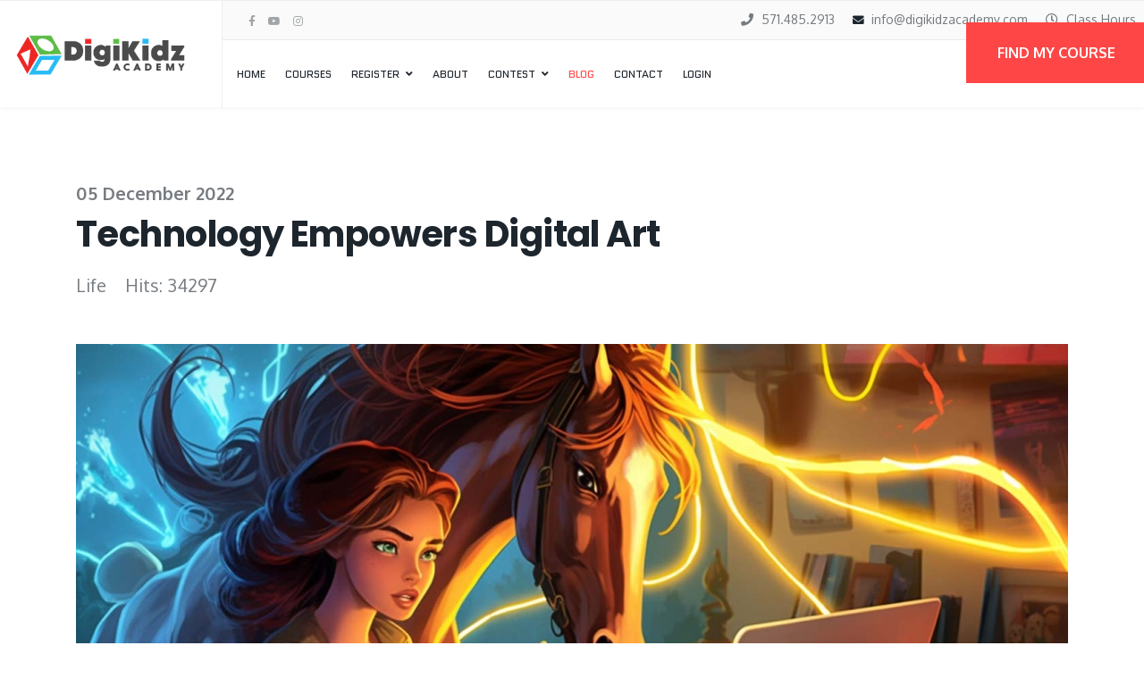

--- FILE ---
content_type: text/html; charset=utf-8
request_url: https://digikidzacademy.com/blog/life/technology-empowering-digital-art-growing-opportunities
body_size: 40600
content:

<!doctype html>
<html lang="en-gb" dir="ltr">
    <head>
        <meta charset="utf-8">
        <meta name="viewport" content="width=device-width, initial-scale=1, shrink-to-fit=no">
        <link rel="canonical" href="https://digikidzacademy.com/blog/life/technology-empowering-digital-art-growing-opportunities">
        <meta charset="utf-8">
	<meta name="rights" content="Copyright DigiKidz Academy 2025">
	<meta name="author" content="Carl Parker">
	<meta name="description" content="DigiKidz Academy is a digital art graphic design school for kids and adults in Chantilly, Virginia with camps, classes and free workshops.">
	<meta name="generator" content="Joomla! - Open Source Content Management">
	<title>Technology Empowers Digital Art - DigiKidzAcademy.com</title>
	<link href="/images/favicon.png" rel="icon" type="image/vnd.microsoft.icon">
<link href="/media/vendor/joomla-custom-elements/css/joomla-alert.min.css?0.4.1" rel="stylesheet">
	<link href="/media/plg_system_jcepro/site/css/content.min.css?86aa0286b6232c4a5b58f892ce080277" rel="stylesheet">
	<link href="/media/com_rstbox/css/engagebox.css?d222d3" rel="stylesheet">
	<link href="//fonts.googleapis.com/css?family=Oxygen:100,100i,200,200i,300,300i,400,400i,500,500i,600,600i,700,700i,800,800i,900,900i&amp;subset=latin&amp;display=swap" rel="stylesheet" media="none" onload="media=&quot;all&quot;">
	<link href="//fonts.googleapis.com/css?family=Poppins:100,100i,200,200i,300,300i,400,400i,500,500i,600,600i,700,700i,800,800i,900,900i&amp;subset=latin&amp;display=swap" rel="stylesheet" media="none" onload="media=&quot;all&quot;">
	<link href="//fonts.googleapis.com/css?family=Quantico:100,100i,200,200i,300,300i,400,400i,500,500i,600,600i,700,700i,800,800i,900,900i&amp;subset=latin&amp;display=swap" rel="stylesheet" media="none" onload="media=&quot;all&quot;">
	<link href="/templates/shaper_languageschool/css/bootstrap.min.css" rel="stylesheet">
	<link href="/plugins/system/helixultimate/assets/css/system-j4.min.css" rel="stylesheet">
	<link href="/templates/shaper_languageschool/css/font-awesome.min.css" rel="stylesheet">
	<link href="/templates/shaper_languageschool/css/fa-v4-shims.css" rel="stylesheet">
	<link href="/templates/shaper_languageschool/css/template.css" rel="stylesheet">
	<link href="/templates/shaper_languageschool/css/presets/preset1.css" rel="stylesheet">
	<link href="/components/com_sppagebuilder/assets/css/font-awesome-5.min.css?73ee45a029f5bc0e36fdf5699a0b5203" rel="stylesheet">
	<link href="/components/com_sppagebuilder/assets/css/font-awesome-v4-shims.css?73ee45a029f5bc0e36fdf5699a0b5203" rel="stylesheet">
	<link href="/components/com_sppagebuilder/assets/css/animate.min.css?73ee45a029f5bc0e36fdf5699a0b5203" rel="stylesheet">
	<link href="/components/com_sppagebuilder/assets/css/sppagebuilder.css?73ee45a029f5bc0e36fdf5699a0b5203" rel="stylesheet">
	<link href="/components/com_sppagebuilder/assets/css/magnific-popup.css" rel="stylesheet">
	<style>.eb-1 .eb-dialog{--eb-max-width:600px;--eb-height:auto;--eb-padding:25px;--eb-background-color:rgba(255, 255, 255, 1);--eb-text-color:rgba(0, 0, 0, 1);--eb-dialog-shadow:var(--eb-shadow-none);text-align:left;--eb-border-style:solid;--eb-border-color:rgba(254, 70, 70, 1);--eb-border-width:3px;--eb-overlay-enabled:0;--eb-bg-image-enabled:0;--eb-background-image:none;}.eb-1 .eb-close{--eb-close-button-inside:block;--eb-close-button-outside:none;--eb-close-button-icon:block;--eb-close-button-image:none;--eb-close-button-font-size:30px;--eb-close-button-visibility:hidden;--eb-close-button-animation:500ms ebFadeIn;--eb-close-button-animation-fill-mode:forwards;--eb-close-button-color:rgba(254, 70, 70, 1);--eb-close-button-hover-color:rgba(125, 125, 125, 1);}.eb-1 .eb-dialog .eb-container{justify-content:flex-start;min-height:100%;display:flex;flex-direction:column;}.eb-1.eb-inst{justify-content:center;align-items:center;}@media screen and (max-width: 1024px){.eb-1 .eb-dialog{--eb-height:auto;--eb-bg-image-enabled:inherit;--eb-background-image:none;}}@media screen and (max-width: 575px){.eb-1 .eb-dialog{--eb-max-width:400px;--eb-height:auto;--eb-bg-image-enabled:inherit;--eb-background-image:none;}}</style>
	<style>.eb-1 {
                --animation_duration: 300ms;

            }
        </style>
	<style>.eb-1.eb-floating-button {
                --color: #ffffff;
--bgColor: #4285f4;
--fontSize: 16px;

            }
        </style>
	<style>/* padding adjustment for registration form input field */
input[type="text"]:not(.form-control), input[type="email"]:not(.form-control), input[type="url"]:not(.form-control), input[type="date"]:not(.form-control), input[type="password"]:not(.form-control), input[type="search"]:not(.form-control), input[type="tel"]:not(.form-control), input[type="number"]:not(.form-control), select:not(.form-control) {
    display: block;
    width: 100%;
    padding: 5px 5px 5px 15px;
    font-size: 1rem;
    line-height: 1.25;
    color: #1D252D;
    background-color: transparent;
    background-image: none;
    background-clip: padding-box;
    border: 1px solid #DBDBDB;
    border-radius: 3px;
    transition: border-color ease-in-out 0.15s, box-shadow ease-in-out 0.15s;
}
/* Course Program description text opacity */
.mod-splms-courses .mod-splms-course .splms-course-info-wrap .splms-course-short-info {
    opacity: 0.9;
    margin-bottom: 20px;
}
.splms-courses-list .splms-course .splms-course-short-info {
    opacity: 0.9;
    margin-bottom: 50px;
}
/* Sub-title opacity*/
.sp-page-title .sp-page-title-sub-heading {
    font-size: 20px;
    font-weight: normal;
    letter-spacing: -0.4px;
    line-height: 1.5;
    margin-top: 8px;
    opacity: 0.9;
}
/* MAster opacity .6 change */
.opacity6 {
    opacity: 0.9;
}
/* Black sepbar */
hr {
    margin-top: 20px;
    margin-bottom: 20px;
    border: 0;
    border-top: 1px solid #000;
}
/* Center Membership Pro Event Image */
.eb-event-large-image {
    margin-bottom: 20px;
    max-width: 100%;
    margin-left: auto;
    margin-right: auto;
}
/* SPLMS Course Description Title Font Size */
.splms-courses-list .splms-course .splms-courses-title {
    font-size: 20px;
    line-height: 1.4;
    max-width: 130px;
    margin-bottom: 20px;
}
.view-splms-course.course-details .splms-course .splms-course-description p {
    opacity: 1.0;
}</style>
	<style>body{font-family: 'Oxygen', sans-serif;font-size: 18px;color: #000000;text-decoration: none;}
</style>
	<style>h1{font-family: 'Poppins', sans-serif;font-size: 60px;font-weight: 700;text-decoration: none;}
</style>
	<style>h2{font-family: 'Poppins', sans-serif;font-size: 30px;text-decoration: none;}
</style>
	<style>h3{font-family: 'Poppins', sans-serif;font-size: 26px;text-decoration: none;}
</style>
	<style>h4{font-family: 'Poppins', sans-serif;font-size: 20px;text-decoration: none;}
</style>
	<style>.sp-megamenu-parent > li > a, .sp-megamenu-parent > li > span, .sp-megamenu-parent .sp-dropdown li.sp-menu-item > a{font-family: 'Quantico', sans-serif;font-size: 18px;text-decoration: none;}
</style>
	<style>.menu.nav-pills > li > a, .menu.nav-pills > li > span, .menu.nav-pills .sp-dropdown li.sp-menu-item > a{font-family: 'Quantico', sans-serif;font-size: 18px;text-decoration: none;}
</style>
	<style>.logo-image {height:52px;}</style>
	<style>#sp-footer{ background-color:#1d252d; }</style>
<script src="/media/vendor/jquery/js/jquery.min.js?3.7.1"></script>
	<script src="/media/legacy/js/jquery-noconflict.min.js?504da4"></script>
	<script type="application/json" class="joomla-script-options new">{"csrf.token":"c8ec5940a5b43f16285e9f12da6453d5","data":{"breakpoints":{"tablet":991,"mobile":480},"header":{"stickyOffset":"100"}},"joomla.jtext":{"ERROR":"Error","MESSAGE":"Message","NOTICE":"Notice","WARNING":"Warning","JCLOSE":"Close","JOK":"OK","JOPEN":"Open"},"system.paths":{"root":"","rootFull":"https:\/\/digikidzacademy.com\/","base":"","baseFull":"https:\/\/digikidzacademy.com\/"}}</script>
	<script src="/media/system/js/core.min.js?2cb912"></script>
	<script src="/media/vendor/bootstrap/js/alert.min.js?5.3.3" type="module"></script>
	<script src="/media/vendor/bootstrap/js/button.min.js?5.3.3" type="module"></script>
	<script src="/media/vendor/bootstrap/js/carousel.min.js?5.3.3" type="module"></script>
	<script src="/media/vendor/bootstrap/js/collapse.min.js?5.3.3" type="module"></script>
	<script src="/media/vendor/bootstrap/js/dropdown.min.js?5.3.3" type="module"></script>
	<script src="/media/vendor/bootstrap/js/modal.min.js?5.3.3" type="module"></script>
	<script src="/media/vendor/bootstrap/js/offcanvas.min.js?5.3.3" type="module"></script>
	<script src="/media/vendor/bootstrap/js/popover.min.js?5.3.3" type="module"></script>
	<script src="/media/vendor/bootstrap/js/scrollspy.min.js?5.3.3" type="module"></script>
	<script src="/media/vendor/bootstrap/js/tab.min.js?5.3.3" type="module"></script>
	<script src="/media/vendor/bootstrap/js/toast.min.js?5.3.3" type="module"></script>
	<script src="/media/system/js/showon.min.js?e51227" type="module"></script>
	<script src="/media/system/js/messages.min.js?9a4811" type="module"></script>
	<script src="/media/com_rstbox/js/vendor/velocity.js?d222d3"></script>
	<script src="/media/com_rstbox/js/vendor/velocity.ui.js?d222d3"></script>
	<script src="/media/com_rstbox/js/engagebox.js?d222d3"></script>
	<script src="/templates/shaper_languageschool/js/main.js"></script>
	<script src="/components/com_sppagebuilder/assets/js/jquery.parallax.js?73ee45a029f5bc0e36fdf5699a0b5203"></script>
	<script src="/components/com_sppagebuilder/assets/js/sppagebuilder.js?73ee45a029f5bc0e36fdf5699a0b5203" defer></script>
	<script src="/components/com_sppagebuilder/assets/js/jquery.magnific-popup.min.js"></script>
	<script type="application/ld+json">{"@context":"https://schema.org","@graph":[{"@type":"Organization","@id":"https://digikidzacademy.com/#/schema/Organization/base","name":"DigiKidzAcademy.com","url":"https://digikidzacademy.com/"},{"@type":"WebSite","@id":"https://digikidzacademy.com/#/schema/WebSite/base","url":"https://digikidzacademy.com/","name":"DigiKidzAcademy.com","publisher":{"@id":"https://digikidzacademy.com/#/schema/Organization/base"}},{"@type":"WebPage","@id":"https://digikidzacademy.com/#/schema/WebPage/base","url":"https://digikidzacademy.com/blog/life/technology-empowering-digital-art-growing-opportunities","name":"Technology Empowers Digital Art - DigiKidzAcademy.com","description":"DigiKidz Academy is a digital art graphic design school for kids and adults in Chantilly, Virginia with camps, classes and free workshops.","isPartOf":{"@id":"https://digikidzacademy.com/#/schema/WebSite/base"},"about":{"@id":"https://digikidzacademy.com/#/schema/Organization/base"},"inLanguage":"en-GB"},{"@type":"Article","@id":"https://digikidzacademy.com/#/schema/com_content/article/3","name":"Technology Empowers Digital Art","headline":"Technology Empowers Digital Art","inLanguage":"en-GB","articleSection":"Life","dateCreated":"2021-09-10T07:31:58+00:00","interactionStatistic":{"@type":"InteractionCounter","userInteractionCount":34297},"isPartOf":{"@id":"https://digikidzacademy.com/#/schema/WebPage/base"}},{"@isPartOf":{"@id":"https://digikidzacademy.com/#/schema/com_content/article/3","@type":"Product","name":"Technology Empowers Digital Art","aggregateRating":{"@type":"AggregateRating","ratingCount":"1","ratingValue":"5.0"}}}]}</script>
	<script>;(function ($) {
	$.ajaxSetup({
		headers: {
			'X-CSRF-Token': Joomla.getOptions('csrf.token')
		}
	});
})(jQuery);</script>
	<script>
		document.addEventListener("DOMContentLoaded", function() {
			document.querySelector("#mcform-1").addEventListener("submit", function() {
				EngageBox.getInstance(1).close();
			});
		});
	</script>
	<script>
	EngageBox.onReady(() => {
		const popup = EngageBox.getInstance(1);
		const button = document.querySelector(".eb-floating-button.eb-1");
		const showOnClose = true;

		popup.on("close", () => {
			if (showOnClose) {
				button.classList.remove("eb-hide");
			}
		}).on("open", () => {
			button.classList.add("eb-hide");
		});
	})
</script>
	<script>template="shaper_languageschool";</script>
<!-- Google tag (gtag.js) -->
<script async src="https://www.googletagmanager.com/gtag/js?id=G-C11RX54WDP"></script>
<script>
  window.dataLayer = window.dataLayer || [];
  function gtag(){dataLayer.push(arguments);}
  gtag('js', new Date());

  gtag('config', 'G-C11RX54WDP');
</script>
    </head>
    <body class="site helix-ultimate hu com_content com-content view-article layout-blog task-none itemid-115 en-gb ltr sticky-header layout-fluid offcanvas-init offcanvs-position-right">
    
    <div class="body-wrapper">
        <div class="body-innerwrapper">
            <header id="sp-header"><div class="container-fluid"><div class="container-inner"><div class="d-flex"><div id="sp-logo" class="col-auto"><div class="sp-column"><div class="logo"><a href="/"><img class="logo-image" src="/images/digikidz-horiz-c2-600.png" alt="DigiKidzAcademy.com"></a></div></div></div><div id="sp-menu-wrapper" class="col"><div id="sp-top-bar"><div class="container-fluid"><div class="container-inner"><div class="row"><div id="sp-top1" class="col-sm-3 col-lg-3"><div class="sp-column text-center text-lg-start"><ul class="social-icons"><li class="social-icon-facebook"><a target="_blank" href="https://www.facebook.com/digikidzacademy" aria-label="facebook"><span class="fa fa-facebook" aria-hidden="true"></span></a></li><li><a target="_blank" href="https://www.youtube.com/@digikidzacademy" aria-label="Youtube"><span class="fa fa-youtube" aria-hidden="true"></span></a></li><li class="social-icon-instagram"><a target="_blank" href="https://instagram.com/digikidzacademy" aria-label="Instagram"><span class="fa fa-instagram" aria-hidden="true"></span></a></li></ul></div></div><div id="sp-top2" class="col-sm-9 col-lg-9"><div class="sp-column text-center text-lg-right"><ul class="sp-contact-info"><li class="sp-contact-phone"><span class="fa fa-phone" aria-hidden="true"></span> <a href="tel:571.485.2913">571.485.2913</a></li><li class="sp-contact-email"><span class="fa fa-envelope" aria-hidden="true"></span> <a href="mailto:info@digikidzacademy.com">info@digikidzacademy.com</a></li><li class="sp-contact-time"><span class="fa fa-clock-o" aria-hidden="true"></span> Class Hours</li></ul></div></div></div></div></div></div><div class="sp-column"><div class="sp-module float-end find-my-course-btn"><div class="sp-module-content"><div class="mod-sppagebuilder float-end find-my-course-btn sp-page-builder" data-module_id="126">
	<div class="page-content">
		<section id="section-id-1548938099099" class="sppb-section" ><div class="sppb-row-container"><div class="sppb-row"><div class="sppb-col-md-12" id="column-wrap-id-1548938099098"><div id="column-id-1548938099098" class="sppb-column" ><div class="sppb-column-addons"><div id="sppb-addon-wrapper-1548938099102" class="sppb-addon-wrapper "><div id="sppb-addon-1548938099102" class="clearfix  "     ><div class="sppb-button-wrapper"><a href="/register"  rel="nofollow noreferrer noopener"  id="btn-1548938099102" class="sppb-btn  sppb-btn-primary sppb-btn-lg sppb-btn-rounded">Find My Course</a></div><style type="text/css">#sppb-addon-1548938099102{
border-radius: 0px;
}
@media (max-width: 1199.98px) {#sppb-addon-1548938099102{}}
@media (max-width: 991.98px) {#sppb-addon-1548938099102{}}
@media (max-width: 767.98px) {#sppb-addon-1548938099102{}}
@media (max-width: 575.98px) {#sppb-addon-1548938099102{}}#sppb-addon-1548938099102{
box-shadow: 0 0 0 0 #ffffff;
}#sppb-addon-1548938099102{
border-radius: 0px;
}
@media (max-width: 1199.98px) {#sppb-addon-1548938099102{}}
@media (max-width: 991.98px) {#sppb-addon-1548938099102{}}
@media (max-width: 767.98px) {#sppb-addon-1548938099102{}}
@media (max-width: 575.98px) {#sppb-addon-1548938099102{}}#sppb-addon-wrapper-1548938099102{
}
@media (max-width: 1199.98px) {#sppb-addon-wrapper-1548938099102{}}
@media (max-width: 991.98px) {#sppb-addon-wrapper-1548938099102{}}
@media (max-width: 767.98px) {#sppb-addon-wrapper-1548938099102{}}
@media (max-width: 575.98px) {#sppb-addon-wrapper-1548938099102{}}#sppb-addon-1548938099102 .sppb-addon-title{
}</style><style type="text/css">#sppb-addon-1548938099102 #btn-1548938099102.sppb-btn-primary{
}#sppb-addon-1548938099102 #btn-1548938099102.sppb-btn-primary{
font-size: 16px;
}
@media (max-width: 1199.98px) {#sppb-addon-1548938099102 #btn-1548938099102.sppb-btn-primary{font-size: 16px;}}
@media (max-width: 991.98px) {#sppb-addon-1548938099102 #btn-1548938099102.sppb-btn-primary{font-size: 16px;}}
@media (max-width: 767.98px) {#sppb-addon-1548938099102 #btn-1548938099102.sppb-btn-primary{}}
@media (max-width: 575.98px) {#sppb-addon-1548938099102 #btn-1548938099102.sppb-btn-primary{}}#sppb-addon-1548938099102 #btn-1548938099102.sppb-btn-custom:hover{
}#sppb-addon-1548938099102 .sppb-btn i{
margin-top: 0px;
margin-right: 0px;
margin-bottom: 0px;
margin-left: 0px;
}
@media (max-width: 1199.98px) {#sppb-addon-1548938099102 .sppb-btn i{margin-top: 0px;
margin-right: 0px;
margin-bottom: 0px;
margin-left: 0px;}}
@media (max-width: 991.98px) {#sppb-addon-1548938099102 .sppb-btn i{margin-top: 0px;
margin-right: 0px;
margin-bottom: 0px;
margin-left: 0px;}}
@media (max-width: 767.98px) {#sppb-addon-1548938099102 .sppb-btn i{}}
@media (max-width: 575.98px) {#sppb-addon-1548938099102 .sppb-btn i{}}#sppb-addon-1548938099102 .sppb-button-wrapper{
text-align: right;
}</style></div></div></div></div></div></div></div></section><style type="text/css">.sp-page-builder .page-content #section-id-1669613406272{box-shadow:0px 0px 0px 0px #FFFFFF;}.sp-page-builder .page-content #section-id-1669613406272{padding-top:9px;padding-right:0px;padding-bottom:75px;padding-left:0px;margin-top:0px;margin-right:0px;margin-bottom:0px;margin-left:0px;}@media (max-width:1199.98px) {.sp-page-builder .page-content #section-id-1669613406272{padding-top:75px;padding-right:0px;padding-bottom:75px;padding-left:0px;margin-top:0px;margin-right:0px;margin-bottom:0px;margin-left:0px;}}@media (max-width:991.98px) {.sp-page-builder .page-content #section-id-1669613406272{padding-top:75px;padding-right:0px;padding-bottom:75px;padding-left:0px;margin-top:0px;margin-right:0px;margin-bottom:0px;margin-left:0px;}}@media (max-width:767.98px) {.sp-page-builder .page-content #section-id-1669613406272{padding-top:75px;padding-right:0px;padding-bottom:75px;padding-left:0px;margin-top:0px;margin-right:0px;margin-bottom:0px;margin-left:0px;}}@media (max-width:575.98px) {.sp-page-builder .page-content #section-id-1669613406272{padding-top:75px;padding-right:0px;padding-bottom:75px;padding-left:0px;margin-top:0px;margin-right:0px;margin-bottom:0px;margin-left:0px;}}#column-id-1669613406271{box-shadow:0 0 0 0 #FFFFFF;}#column-wrap-id-1669613406271{max-width:100%;flex-basis:100%;}@media (max-width:1199.98px) {#column-wrap-id-1669613406271{max-width:100%;flex-basis:100%;}}@media (max-width:991.98px) {#column-wrap-id-1669613406271{max-width:100%;flex-basis:100%;}}@media (max-width:767.98px) {#column-wrap-id-1669613406271{max-width:100%;flex-basis:100%;}}@media (max-width:575.98px) {#column-wrap-id-1669613406271{max-width:100%;flex-basis:100%;}}.sp-page-builder .page-content #section-id-1548938099099{margin-top:0px;margin-right:0px;margin-bottom:0px;margin-left:0px;}@media (max-width:1199.98px) {.sp-page-builder .page-content #section-id-1548938099099{margin-top:0px;margin-right:0px;margin-bottom:0px;margin-left:0px;}}@media (max-width:991.98px) {.sp-page-builder .page-content #section-id-1548938099099{margin-top:0px;margin-right:0px;margin-bottom:0px;margin-left:0px;}}#column-id-1548938099098{border-radius:0px;box-shadow:0 0 0 0 #fff;}#column-wrap-id-1548938099098{max-width:100%;flex-basis:100%;}@media (max-width:1199.98px) {#column-wrap-id-1548938099098{max-width:100%;flex-basis:100%;}}@media (max-width:991.98px) {#column-wrap-id-1548938099098{max-width:100%;flex-basis:100%;}}@media (max-width:767.98px) {#column-wrap-id-1548938099098{max-width:100%;flex-basis:100%;}}@media (max-width:575.98px) {#column-wrap-id-1548938099098{max-width:100%;flex-basis:100%;}}#column-id-1548938099098 .sppb-column-overlay{border-radius:0px;}</style>	</div>
</div>
</div></div><nav class="sp-megamenu-wrapper" role="navigation"><a id="offcanvas-toggler" aria-label="Navigation" class="offcanvas-toggler-right d-block d-lg-none" href="#"><i class="fa fa-bars" aria-hidden="true" title="Navigation"></i></a><ul class="sp-megamenu-parent menu-animation-none d-none d-lg-block"><li class="sp-menu-item"><a   href="/"  >Home</a></li><li class="sp-menu-item"><a   href="/courses"  >Courses</a></li><li class="sp-menu-item sp-has-child"><a   href="/register"  >Register</a><div class="sp-dropdown sp-dropdown-main sp-menu-right" style="width: 240px;"><div class="sp-dropdown-inner"><ul class="sp-dropdown-items"><li class="sp-menu-item"><a   href="/register/classes"  >Classes</a></li><li class="sp-menu-item"><a   href="/register/camps-workshops"  >Camps and Workshops</a></li><li class="sp-menu-item"><a   href="/register/adult-programs"  >Adult Programs</a></li></ul></div></div></li><li class="sp-menu-item"><a   href="/who-we-are"  >About</a></li><li class="sp-menu-item sp-has-child"><a   href="/contest"  >Contest</a><div class="sp-dropdown sp-dropdown-main sp-menu-right" style="width: 240px;"><div class="sp-dropdown-inner"><ul class="sp-dropdown-items"><li class="sp-menu-item"><a   href="/contests"  >Past Contests</a></li></ul></div></div></li><li class="sp-menu-item current-item active"><a aria-current="page"  href="/blog"  >Blog</a></li><li class="sp-menu-item"><a   href="/contact"  >Contact</a></li><li class="sp-menu-item"><a   href="/login"  >Login</a></li></ul></nav></div></div></div></div></div></header>            
<section id="sp-section-2" >

				
	
<div class="row">
	<div id="sp-title" class="col-lg-12 "><div class="sp-column "><div class="sp-page-title"><div class="container"><h1 class="sp-page-title-heading">• DigiKidz Academy Blog, News and More</h1><h2 class="sp-page-title-sub-heading">Post, Announcements and Updates</h2></div></div></div></div></div>
				
	</section>

<section id="sp-main-body" >

										<div class="container">
					<div class="container-inner">
						
	
<div class="row">
	
<div id="sp-component" class="col-lg-12 ">
	<div class="sp-column ">
		<div id="system-message-container" aria-live="polite">
	</div>


		
		<div class="article-details " itemscope itemtype="https://schema.org/Article">
	<meta itemprop="inLanguage" content="en-GB">
	
	
			<div class="article-header">
							<h1 itemprop="headline">
					Technology Empowers Digital Art				</h1>
														</div>
	
	<div class="title-botom-wrapper">
				
		<div class="article-can-edit d-flex flex-wrap justify-content-between">
											</div>
		
							<div class="article-info">

	
		
		
					<span class="category-name" title="Category: Life">
			<a href="/blog/life">Life</a>
	</span>
		
		
					<span class="published" title="Published: 05 December 2022">
	<time datetime="2022-12-05T03:31:58-05:00" itemprop="datePublished">
		05 December 2022	</time>
</span>
		
		
	
			
		
					<span class="hits">
	<meta itemprop="interactionCount" content="UserPageVisits:34297">
	Hits: 34297</span>
				
			</div>
				
			</div>

				<div class="article-full-image">
		<img src="/images/2023/05/25/technology-empowers-digital-arts_large.jpg" itemprop="image" alt="technology-empowering-digital-art-growing-opportunities">	</div>

	
		
			
		
		
	<div itemprop="articleBody">
		<p>Where, in the past, the only option for digital drawing was with a mouse, today, your kids can pick up a <em>Wacom</em> or other brand of digital drawing tablet and draw digitally with greater accuracy, precision and ease than ever before.&nbsp;</p>
 <hr />
<h2>&nbsp;• Benefits of Digital Art in a Nutshell</h2>
<p>• Limitless application of digital art to real-life professions, products and hobbies</p>
<p>• From anime, to animation and the clothes they wear, kids are exposed to - and inspired by - digital art on a regular basis&nbsp;</p>
<p>• Automation and technology empowers artists, not replace them</p>
<p>• Digital art is easily sharable, less messy and doesn't require extra space or storage</p>
<p>• Basic software and hardware is now inexepnsive, ranging from free to less than 90 dollars.</p>
<p>Art, in all its mediums, is a powerful way for children to express themselves and explore the world around them. And today, with technological advances, digital art has become a viable tool for creative expression, with many advantages over traditional artistic choices. Read on for more details..</p>
<hr />
<h2>• What are the Benefits of Digital Art?</h2>
<p>Let's be clear - all art is amazing, regardless of how it's created. But digital art has some surprising and valuable benefits.</p>
<p>First, we can look at the cost. While the initial investment in an introductory drawing tablet is about 50-80 dollars, it's got a nearly unlimited lifespan and is uable across multiple machines. Traditional art supply costs also add up. Pencils, pens, paint and drawing books or canvas can pile up over time, both literally and figuratively.</p>
<p><img src="/images/blog/technology-empowers/art-supplies.jpg" alt="art supplies" width="1200" height="783" /></p>
<p>If we look at <em>Adobe Photoshop</em> as an example, your child can experiment with hundreds of different brush effects that emulate real brushes. They can doodle and draw, discard and restart images as frequently as they wish. No paint spills, broken crayons or dried up markers with no caps. This saves money compared to the ongoing cost of purchasing brushes, paints and expensive papers. It also frees your child to experiment as they see fit, with no fear of criticism over wasted materials.</p>
<p>The safety of experimenting without worrying about wasted materials and supplies is a significant advantage of digital art. Even if they are drawing something that hasn't been seen before, mistakes don't have an expensive price tag attached - just hit the undo button, roll back the history and start again.</p>
<p>Mastering the basics of the most common digital art tools opens up opportunities and ideas - digital arts can encompass a world of creativity from animation to 3D printing to game design. It's no exaggeration to say that today's tech tools have opened up a new realm of possibilities for kids who want to express themselves artistically and higher productivity in the industries already embracing them.&nbsp;&nbsp;</p>
<p>But most importantly, our kids are exposed to and inspired by digital art on a regular basis. From <em>YouTube</em> animators to <em>animes</em>, kids love and identify with these forms of story telling, and digital arts allows them to create what they see.&nbsp; James Rallison, <em>Odd1sOut</em> creator started with very simple oval-shap pased animations. In 8 years, he's grown to over 18 million subscribers and ventured into physical products from board games to plushies and more.&nbsp;</p>
<p><img src="/images/blog/technology-empowers/Odd1sOut-Animation.jpg" alt="Odd1sOut Animation" width="1200" height="755" /></p>
<p>Finally, digital art can be shared easily. Children thrive on feedback, and what better way to receive it than online, in nurturing and supportive art-centric groups? Sharing work also encourages your child to strive for higher-quality output, streamlining their techniques and discovering new ones.&nbsp;But it doesn't stop there,&nbsp;AI art-generating tools, can serve up great images to stimulate ideas or act as a base for your child's work.</p>
<p>If you have a budding artist in the family, digital art could be an inspiring entry into the world of creativity. Get ready for a new generation of experts!</p>
<hr />
<h2>• Career Opportunities for Budding Digital Artists</h2>
<p>Beyond artwork and animation, the landscape of digital arts in professional careers is constantly growing. From fashion and industrial design, to 3D modeling and fabrication, technology makes nearly any form of production more efficeint and streamlined.</p>
<p>Art, in all its mediums, is a powerful way for children to express themselves and explore the world around them. And today, with technological advances, digital art has become a viable tool for creative expression, with many advantages over traditional artistic choices.</p>
<p>Where, in the past, the only option for digital drawing was with a mouse, today, your kids can pick up a Wacom tablet and draw digitally with greater accuracy, precision, and ease than ever before. If you have an apple iPad or a Microsoft Surface Pro, you've also got a fantastic touch-based device for drawing anything you want.</p>
<p>The truth is, there is no way that we, as adults, can prepare ourselves or our children for the artistic landscape 20 or 30 years from now. The art space is transforming so rapidly that we cannot predict what it will look like when they are fully grown - but giving our kids the ability to think about and create art with the latest technologies is sure to be a great advantage.</p>
<p>Will your child grow up as a designer for a major company, a 3D printing expert, or the next art superstar? With digital arts as part of their creative toolkit, they'll have the best chance of making it happen. So don't hold back - get your kids involved in creating digital art today and let them explore this exciting field's possibilities! Who knows, you could have a Picasso or a Monet of the 21st century living in your house!&nbsp;</p>
<h2>• Are Traditional Arts Obsolete?</h2>
<p>Absolutly NOT! We encourage everyone to explore <em>both</em> digital and traditional means of creating. We have been running a print magazine for over 12 years and believe in physical or "traditional" mediums. Any chance an artist has to create on paper or with a physical instrument is important. Even more, it's important creators are able to take part in a community beyond social media or chatting online. The inspiriaton we get form being in the same room as others who share similar passions will never be obsolete.</p>
<p>&nbsp;</p>	</div>

	
	
			
		
	

	
<nav class="pagenavigation" aria-label="Page Navigation">
    <span class="pagination ms-0">
                <a class="btn btn-sm btn-secondary previous" href="/blog/life/6-desk-stretches-to-relieve-tension-during-long-hours-at-the-computer" rel="prev">
            <span class="visually-hidden">
                Previous article:  6 Desk Stretches to Relieve Tension During Long Hours at the Computer            </span>
            <span class="icon-chevron-left" aria-hidden="true"></span> <span aria-hidden="true">Prev</span>            </a>
            </span>
</nav>
	
			<div class="article-ratings-social-share d-flex justify-content-end">
			<div class="me-auto align-self-center">
														<div class="article-ratings" data-id="3">
	<span class="ratings-label">Ratings</span>
	<div class="rating-symbol">
		<span class="rating-star active" data-number="5"></span><span class="rating-star active" data-number="4"></span><span class="rating-star active" data-number="3"></span><span class="rating-star active" data-number="2"></span><span class="rating-star active" data-number="1"></span>	</div>
	<span class="fas fa-circle-notch fa-spin" aria-hidden="true" style="display: none;"></span>
	<span class="ratings-count">(1)</span>
</div>
							</div>
			<div>
							</div>
		</div>
	
				</div>



			</div>
</div>
</div>
											</div>
				</div>
						
	</section>

<footer id="sp-footer" >

						<div class="container">
				<div class="container-inner">
			
	
<div class="row">
	<div id="sp-footer1" class="col-md-2 col-lg-6 "><div class="sp-column "><div class="sp-module "><div class="sp-module-content"><div class="mod-sppagebuilder  sp-page-builder" data-module_id="116">
	<div class="page-content">
		<section id="section-id-1669613406272" class="sppb-section" ><div class="sppb-row-container"><div class="sppb-row"><div class="sppb-row-column" id="column-wrap-id-1669613406271"><div id="column-id-1669613406271" class="sppb-column" ><div class="sppb-column-addons"><div id="sppb-addon-wrapper-1669613431091" class="sppb-addon-wrapper "><div id="sppb-addon-1669613431091" class="clearfix  "     ><div class="sppb-addon sppb-addon-single-image  "><div class="sppb-addon-content"><div class="sppb-addon-single-image-container"><img class="sppb-img-responsive sppb-element-lazy" src="/media/com_sppagebuilder/placeholder/digikidz-horiz-c3-db-600.png" data-large="/images/site/digikidz-horiz-c3-db-600.png" alt="DigiKidz Academy" title="" width="600" height="155"loading="lazy" width="600" height="155"/></div></div></div><style type="text/css">#sppb-addon-1669613431091{
}
@media (max-width: 1199.98px) {#sppb-addon-1669613431091{}}
@media (max-width: 991.98px) {#sppb-addon-1669613431091{}}
@media (max-width: 767.98px) {#sppb-addon-1669613431091{}}
@media (max-width: 575.98px) {#sppb-addon-1669613431091{}}#sppb-addon-1669613431091{
box-shadow: 0 0 0 0 #FFFFFF;
}#sppb-addon-1669613431091{
}
@media (max-width: 1199.98px) {#sppb-addon-1669613431091{}}
@media (max-width: 991.98px) {#sppb-addon-1669613431091{}}
@media (max-width: 767.98px) {#sppb-addon-1669613431091{}}
@media (max-width: 575.98px) {#sppb-addon-1669613431091{}}#sppb-addon-wrapper-1669613431091{
}#sppb-addon-1669613431091 .sppb-addon-title{
}</style><style type="text/css">#sppb-addon-1669613431091 img{
border-radius: 0px;
width: 241px;max-width: 241px;
height: 60px;
}
@media (max-width: 1199.98px) {#sppb-addon-1669613431091 img{}}
@media (max-width: 991.98px) {#sppb-addon-1669613431091 img{}}
@media (max-width: 767.98px) {#sppb-addon-1669613431091 img{}}
@media (max-width: 575.98px) {#sppb-addon-1669613431091 img{}}#sppb-addon-1669613431091 .sppb-addon-title{
}#sppb-addon-1669613431091{
}</style></div></div></div></div></div></div></div></section><style type="text/css">.sp-page-builder .page-content #section-id-1669613406272{box-shadow:0px 0px 0px 0px #FFFFFF;}.sp-page-builder .page-content #section-id-1669613406272{padding-top:9px;padding-right:0px;padding-bottom:75px;padding-left:0px;margin-top:0px;margin-right:0px;margin-bottom:0px;margin-left:0px;}@media (max-width:1199.98px) {.sp-page-builder .page-content #section-id-1669613406272{padding-top:75px;padding-right:0px;padding-bottom:75px;padding-left:0px;margin-top:0px;margin-right:0px;margin-bottom:0px;margin-left:0px;}}@media (max-width:991.98px) {.sp-page-builder .page-content #section-id-1669613406272{padding-top:75px;padding-right:0px;padding-bottom:75px;padding-left:0px;margin-top:0px;margin-right:0px;margin-bottom:0px;margin-left:0px;}}@media (max-width:767.98px) {.sp-page-builder .page-content #section-id-1669613406272{padding-top:75px;padding-right:0px;padding-bottom:75px;padding-left:0px;margin-top:0px;margin-right:0px;margin-bottom:0px;margin-left:0px;}}@media (max-width:575.98px) {.sp-page-builder .page-content #section-id-1669613406272{padding-top:75px;padding-right:0px;padding-bottom:75px;padding-left:0px;margin-top:0px;margin-right:0px;margin-bottom:0px;margin-left:0px;}}#column-id-1669613406271{box-shadow:0 0 0 0 #FFFFFF;}#column-wrap-id-1669613406271{max-width:100%;flex-basis:100%;}@media (max-width:1199.98px) {#column-wrap-id-1669613406271{max-width:100%;flex-basis:100%;}}@media (max-width:991.98px) {#column-wrap-id-1669613406271{max-width:100%;flex-basis:100%;}}@media (max-width:767.98px) {#column-wrap-id-1669613406271{max-width:100%;flex-basis:100%;}}@media (max-width:575.98px) {#column-wrap-id-1669613406271{max-width:100%;flex-basis:100%;}}</style>	</div>
</div>
</div></div></div></div><div id="sp-footer2" class="col-md-10 col-lg-6 "><div class="sp-column "><div class="sp-module "><div class="sp-module-content"><ul class="menu">
<li class="item-700"><a href="/terms-and-conditions" >Terms and Conditions</a></li><li class="item-701"><a href="/privacy-statement" >Privacy Statement</a></li></ul>
</div></div><span class="sp-copyright">© 2024 Copyright DigiKidz Academy</span></div></div></div>
							</div>
			</div>
			
	</footer>
        </div>
    </div>

    <!-- Off Canvas Menu -->
    <div class="offcanvas-overlay"></div>
    <div class="offcanvas-menu">
        <a href="#" class="close-offcanvas"><span class="fa fa-remove"></span></a>
        <div class="offcanvas-inner">
                            <div class="sp-module "><div class="sp-module-content"><ul class="menu">
<li class="item-101 default"><a href="/" >Home</a></li><li class="item-751"><a href="/courses" >Courses</a></li><li class="item-429 menu-deeper menu-parent"><a href="/register" >Register<span class="menu-toggler"></span></a><ul class="menu-child"><li class="item-695"><a href="/register/classes" >Classes</a></li><li class="item-696"><a href="/register/camps-workshops" >Camps and Workshops</a></li><li class="item-697"><a href="/register/adult-programs" >Adult Programs</a></li></ul></li><li class="item-107"><a href="/who-we-are" >About</a></li><li class="item-707 menu-deeper menu-parent"><a href="/contest" >Contest<span class="menu-toggler"></span></a><ul class="menu-child"><li class="item-750"><a href="/contests" >Past Contests</a></li></ul></li><li class="item-115 current active"><a href="/blog" >Blog</a></li><li class="item-113"><a href="/contact" >Contact</a></li><li class="item-109"><a href="/login" >Login</a></li></ul>
</div></div>
                    </div>
    </div>

    
    
    
    <!-- Go to top -->
            <a href="#" class="sp-scroll-up" aria-label="Scroll Up"><span class="fa fa-chevron-up" aria-hidden="true"></span></a>
    
    <div data-id="1" 
	class="eb-inst eb-hide eb-emailform eb-1 "
	data-options='{"trigger":"onScrollDepth","trigger_selector":"","delay":0,"scroll_depth":"percentage","scroll_depth_value":80,"firing_frequency":1,"reverse_scroll_close":false,"threshold":0,"close_out_viewport":false,"exit_timer":1000,"idle_time":10000,"prevent_default":true,"animation_open":"transition.slideUpIn","animation_close":"transition.fadeOut","animation_duration":300,"disable_page_scroll":false,"test_mode":false,"debug":false,"ga_tracking":false,"ga_tracking_id":0,"ga_tracking_event_category":"EngageBox","ga_tracking_event_label":"Box #1 - DigiKidz Newsletter Sign Up-Mailchimp","auto_focus":true}'
	data-type='popup'
		>

	<button type="button" data-ebox-cmd="close" class="eb-close placement-outside" aria-label="Close">
	<img alt="close popup button" />
	<span aria-hidden="true">&times;</span>
</button>
	<div class="eb-dialog eb-formVer" role="dialog" id="dialog1" aria-label="dialog1" tabindex="-1">
		
		<button type="button" data-ebox-cmd="close" class="eb-close placement-inside" aria-label="Close">
	<img alt="close popup button" />
	<span aria-hidden="true">&times;</span>
</button>	
		<div class="eb-container">
							<div class="eb-header">
					DigiKidz Newsletter Sign Up-Mailchimp				</div>
						<div class="eb-content">
				
<form action="https://digikidzacademy.us21.list-manage.com/subscribe/post?u=21f81c10084fed566d9b62930&amp;id=ed37177efc&amp;f_id=001dc2e1f0" class="eb" method="post" id="mcform-1" name="mcform-1" target="_self">
			<div class="eb-form-header"><p>Signup and get 20% off your first course + stay up to date with workshops, class, content and contest annoucements.&nbsp;<em><strong>DigiKidz Academy</strong></em> respects your privacy and does not sell&nbsp;or share your information with outside parties.&nbsp;</p></div>
	
					<div class="eb-field-row">

			
			
			
			<input class="eb-input" type="email" name="EMAIL"  placeholder="Enter your e-mail address"  id="EMAIL" value="" required>

			
		</div>
							<div class="eb-field-row">

			
			
			
			<input class="eb-input" type="text" name="FNAME"  placeholder="Enter your first name"  id="FNAME" value="" >

			
		</div>
							<div class="eb-field-row">

			
			
			
			<input class="eb-input" type="text" name="LNAME"  placeholder="Enter your last name"  id="LNAME" value="" >

			
		</div>
				
	<div class="eb-footer">
    	<button class="eb-btn" type="submit" name="subscribe" style="background-color:rgba(254, 70, 70, 1);color:rgb(255, 255, 255)">
    		Submit    	</button>
    </div>
</form>			</div>
		</div>
	</div>	
</div>

<div class="eb-1 eb-floating-button eb-bottom-right eb-hide">
	<div data-ebox="1" data-ebox-delay="0">
		Your message here	</div>
</div></body>
</html>

--- FILE ---
content_type: text/css
request_url: https://digikidzacademy.com/templates/shaper_languageschool/css/presets/preset1.css
body_size: 10230
content:
body,.sp-preloader{background-color:#FFFFFF;color:#1D252D}.sp-preloader>div{background:#FE4646}.sp-preloader>div:after{background:#FFFFFF}#sp-top-bar{background:#FAFAFA;color:#1D252D}#sp-top-bar a{color:#1D252D}#sp-header{background:#FFFFFF}a{color:#FE4646}a:hover,a:focus,a:active{color:#D62828}.tags>li{display:inline-block}.tags>li a{background:rgba(254, 70, 70, 0.1);color:#FE4646}.tags>li a:hover{background:#D62828}.article-social-share .social-share-icon ul li a{color:#1D252D}.article-social-share .social-share-icon ul li a:hover,.article-social-share .social-share-icon ul li a:focus{background:#FE4646}.pager>li a{border:1px solid #EDEDED;color:#1D252D}.sp-megamenu-parent>li>a{color:#1D252D}.sp-megamenu-parent>li:hover>a{color:#FE4646}.sp-megamenu-parent>li.active>a,.sp-megamenu-parent>li.active:hover>a{color:#FE4646}.sp-megamenu-parent .sp-dropdown .sp-dropdown-inner{background:#FFFFFF}.sp-megamenu-parent .sp-dropdown li.sp-menu-item>a{color:#1D252D}.sp-megamenu-parent .sp-dropdown li.sp-menu-item>a:hover{color:#FE4646}.sp-megamenu-parent .sp-dropdown li.sp-menu-item.active>a{color:#FE4646}.sp-megamenu-parent .sp-mega-group>li>a{color:#1D252D}#offcanvas-toggler>.fa{color:#1D252D}#offcanvas-toggler>.fa:hover,#offcanvas-toggler>.fa:focus,#offcanvas-toggler>.fa:active{color:#FE4646}.offcanvas-menu{background-color:#FFFFFF;color:#1D252D}.offcanvas-menu .offcanvas-inner .sp-module ul>li a,.offcanvas-menu .offcanvas-inner .sp-module ul>li span{color:#1D252D}.offcanvas-menu .offcanvas-inner .sp-module ul>li a:hover,.offcanvas-menu .offcanvas-inner .sp-module ul>li a:focus,.offcanvas-menu .offcanvas-inner .sp-module ul>li span:hover,.offcanvas-menu .offcanvas-inner .sp-module ul>li span:focus{color:#FE4646}.offcanvas-menu .offcanvas-inner .sp-module ul>li.menu-parent>a>.menu-toggler,.offcanvas-menu .offcanvas-inner .sp-module ul>li.menu-parent>.menu-separator>.menu-toggler{color:rgba(29, 37, 45, 0.5)}.offcanvas-menu .offcanvas-inner .sp-module ul>li ul li a{color:rgba(29, 37, 45, 0.8)}.btn-primary,.sppb-btn-primary{border-color:#FE4646;background-color:#FE4646}.btn-primary:hover,.sppb-btn-primary:hover{border-color:#D62828;background-color:#D62828}ul.social-icons>li a:hover{color:#FE4646}.layout-boxed .body-innerwrapper{background:#FFFFFF}.sp-module ul>li>a{color:#1D252D}.sp-module ul>li>a:hover{color:#FE4646}.sp-module .latestnews>div>a{color:#1D252D}.sp-module .latestnews>div>a:hover{color:#FE4646}.sp-module .tagscloud .tag-name:hover{background:#FE4646}.search .btn-toolbar button{background:#FE4646}#sp-footer,#sp-bottom{background:#171717;color:#FFFFFF}#sp-footer a,#sp-bottom a{color:#A2A2A2}#sp-footer a:hover,#sp-footer a:active,#sp-footer a:focus,#sp-bottom a:hover,#sp-bottom a:active,#sp-bottom a:focus{color:#FFFFFF}#sp-bottom .sp-module-content .latestnews>li>a>span{color:#FFFFFF}.sp-comingsoon body{background-color:#FE4646}.pagination>li>a,.pagination>li>span{color:#1D252D}.pagination>li>a:hover,.pagination>li>a:focus,.pagination>li>span:hover,.pagination>li>span:focus{color:#1D252D}.pagination>.active>a,.pagination>.active>span{border-color:#FE4646;background-color:#FE4646}.pagination>.active>a:hover,.pagination>.active>a:focus,.pagination>.active>span:hover,.pagination>.active>span:focus{border-color:#FE4646;background-color:#FE4646}.error-code,.coming-soon-number{color:#FE4646}.sppb-btn-primary,#sp-menu-wrapper .sppb-btn{background-color:#FE4646}.sppb-btn-primary:hover,.sppb-btn-primary:focus,#sp-menu-wrapper .sppb-btn:hover,#sp-menu-wrapper .sppb-btn:focus{background-color:#dd0101}.sppb-btn.my-arrow-btn:hover,.sppb-btn.my-arrow-btn:focus{background-color:#FE4646}ul.pagination li.active .page-link{color:#FE4646}ul.pagination li a:hover,ul.pagination li a:focus{color:#FE4646}.link-color{color:#FE4646}.col-link-bgcolor{background-color:#FE4646}.testimonial-slider .sp-item>.sppb-container{background-color:#FE4646}.testimonial-slider .sp-nav-control .nav-control:hover{color:#FE4646}.testimonial-slider .sp-indicator-container .sp-indicator.line-indicator{background-color:#FE4646}.cta-section{background-color:#FE4646}.experience-years .sppb-animated-number{color:#FE4646}.sppb-addon-articles .sppb-addon-article .sppb-article-info-wrap h3 a:hover,.sppb-addon-articles .sppb-addon-article .sppb-article-info-wrap h3 a:focus{color:#FE4646}.sppb-addon-articles .sppb-addon-article .sppb-article-info-wrap .sppb-article-meta .sppb-meta-date{color:#FE4646}.sppb-addon-articles .sppb-addon-article .sppb-article-info-wrap .sppb-readmore{background:#FE4646}.mod-splms-courses .mod-splms-course .splms-course-info-wrap .splms-course-title a:hover,.mod-splms-courses .mod-splms-course .splms-course-info-wrap .splms-course-title a:focus{color:#FE4646}.mod-splms-courses.simple-layout .mod-splms-course .splms-course-info-wrap .splms-course-duration{color:#FE4646}.splms-course-discount-price{background:#FE4646}.splms-courses-read-more:hover,.splms-courses-read-more:focus{background-color:#FE4646}.splms-courses-list .splms-course .splms-courses-title a:hover,.splms-courses-list .splms-course .splms-courses-title a:focus{color:#FE4646}.view-splms-course.course-details .splms-course-teachers .splms-course-teacher .teacher-desc-wrap .teacher-title a:hover,.view-splms-course.course-details .splms-course-teachers .splms-course-teacher .teacher-desc-wrap .teacher-title a:focus{color:#FE4646}.view-splms-course.course-details .splms-course-teachers .splms-course-teacher .teacher-desc-wrap .splms-persion-social-icons>li a:hover,.view-splms-course.course-details .splms-course-teachers .splms-course-teacher .teacher-desc-wrap .splms-persion-social-icons>li a:focus{color:#FE4646}.mod-splms-upcoming-events .splms-upcoming-events-lists .splms-upcoming-event .splms-upcoming-event-info .splms-upcoming-event-date{color:#FE4646}.mod-splms-upcoming-events .splms-upcoming-events-lists .splms-upcoming-event .splms-upcoming-event-info .splms-upcoming-event-title a:hover,.mod-splms-upcoming-events .splms-upcoming-events-lists .splms-upcoming-event .splms-upcoming-event-info .splms-upcoming-event-title a:focus{color:#FE4646}.mod-splms-upcoming-events .splms-upcoming-events-lists .splms-upcoming-event .splms-upcoming-event-speakers-wrap .splms-upcoming-event-speaker .splms-ue-speaker-info .splms-ue-speaker-name a:hover,.mod-splms-upcoming-events .splms-upcoming-events-lists .splms-upcoming-event .splms-upcoming-event-speakers-wrap .splms-upcoming-event-speaker .splms-ue-speaker-info .splms-ue-speaker-name a:focus{color:#FE4646}.mod-splms-upcoming-events .splms-upcoming-events-lists .splms-upcoming-event.first-item .splms-upcoming-event-date-wrap .splms-upcoming-event-date .splms-upcoming-event-date-day{color:#FE4646}.mod-splms-upcoming-events .splms-upcoming-events-lists .splms-upcoming-event.first-item .splms-upcoming-event-price{color:#FE4646}.splms-badge-free,.mod-splms-advance-search form.splms-advance-search-form .submit-btn-wrap button{background:#FE4646}.mod-splms-advance-search.classic-layout form.splms-advance-search-form .submit-btn-wrap button:hover,.mod-splms-advance-search.classic-layout form.splms-advance-search-form .submit-btn-wrap button:focus{color:#FE4646}.article-list.articles-leading .article .readmore a:after{color:#FE4646}.article-list .article .article-body .article-info>span a,.article-list .article .article-body .article-info>span{color:#FE4646}.article-list .article .article-body .article-info>span a+span::before,.article-list .article .article-body .article-info>span+span::before{color:#FE4646}.article-list .article .readmore a{background-color:#FE4646}.article-list .article .readmore a:hover{background-color:#FE4646}.tags>li a:hover{color:#FE4646}.article-info .published{color:#FE4646}.view-article .article-social-share .social-share-icon ul li a:hover{color:#FE4646}.pager>li a:hover{color:#FE4646;border-color:#FE4646}.view-login .forget-pass:hover,.view-login .sign-up-link:hover,.view-registration .forget-pass:hover,.view-registration .sign-up-link:hover{color:#FE4646}html.error-page .error-code{color:#FE4646}html.error-page .btn{background-color:#FE4646}html.coming-soon .coming-soon-title{color:#FE4646}html.coming-soon #coming-soon-countdown .coming-soon-days .coming-soon-number,html.coming-soon #coming-soon-countdown .coming-soon-hours .coming-soon-number,html.coming-soon #coming-soon-countdown .coming-soon-minutes .coming-soon-number,html.coming-soon #coming-soon-countdown .coming-soon-seconds .coming-soon-number{color:#FE4646}html.coming-soon [id^='sppb-addon'] .sppb-btn{background-color:#FE4646}html.coming-soon [id^='sppb-addon'] .sppb-btn:hover{background-color:rgba(254, 70, 70, 0.85)}#sp-bottom-top .sppb-addon-optin-forms .button-wrap .sppb-btn{background-color:#FE4646}#sp-bottom-top .sppb-addon-optin-forms .button-wrap .sppb-btn:hover{background-color:rgba(254, 70, 70, 0.85)}.splms-view-events .splms-events-filters .splms-event-sorting-etype ul li:hover a,.splms-view-event .splms-events-filters .splms-event-sorting-etype ul li:hover a{color:#FE4646}.splms-view-events .splms-events-filters .splms-event-sorting-etype ul li.active a,.splms-view-event .splms-events-filters .splms-event-sorting-etype ul li.active a{color:#FE4646}.splms-view-events .splms-events-filters .splms-event-sorting-month ul li:hover a,.splms-view-event .splms-events-filters .splms-event-sorting-month ul li:hover a{color:#FE4646}.splms-view-events .splms-events-filters .splms-event-sorting-month ul li.active a,.splms-view-event .splms-events-filters .splms-event-sorting-month ul li.active a{color:#FE4646}.splms-view-events .splms-event .splms-event-details .splms-event-info-list .splms-upcoming-event-date span,.splms-view-event .splms-event .splms-event-details .splms-event-info-list .splms-upcoming-event-date span{color:#FE4646}.splms-view-events .splms-event .splms-event-details:hover,.splms-view-event .splms-event .splms-event-details:hover{background-color:#FE4646}body.com-splms.view-event .splms-events-countdown-item-info .splms-event-speakers .splms-event-speaker .title a:hover,body.com-splms.view-event .splms-events-countdown-item-info .splms-event-speakers .splms-event-speaker .title a:focus{color:#FE4646}.splms-view-events .splms-event .splms-event-details:hover span.splms-upcoming-event-date-day,.splms-view-event .splms-event .splms-event-details:hover span.splms-upcoming-event-date-day{color:#fff}.pagenavigation ul li a:hover{color:#FE4646;border-color:#FE4646}